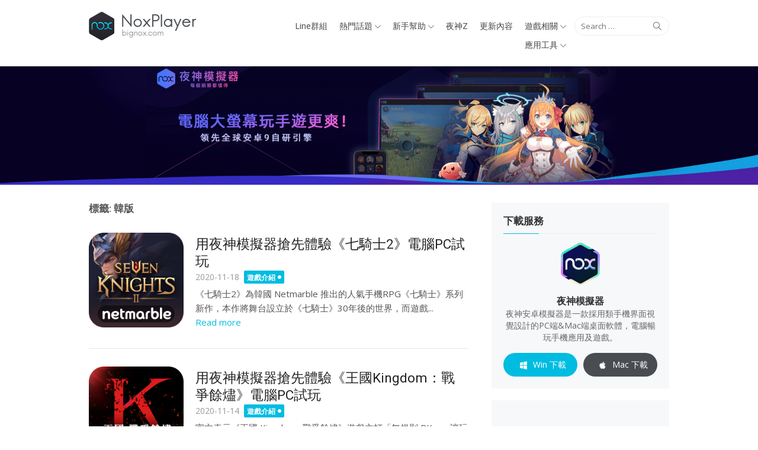

--- FILE ---
content_type: text/html; charset=UTF-8
request_url: https://tw.bignox.com/blog/tag/%E9%9F%93%E7%89%88/
body_size: 10774
content:
<!DOCTYPE html>
<html lang="zh-TW">
<head>
	<meta charset="UTF-8">
	<meta name="viewport" content="width=device-width, initial-scale=1">
	<meta name="robots" content="index,follow">
	<link rel="profile" href="http://gmpg.org/xfn/11">
		<title>韓版 &#8211; 夜神模擬器-在電腦上玩安卓手機遊戲的軟體&#8211;安卓遊戲電腦版</title>
<meta name='robots' content='max-image-preview:large' />
<link rel='dns-prefetch' href='//fonts.googleapis.com' />
<link rel='dns-prefetch' href='//s.w.org' />
<link rel="alternate" type="application/rss+xml" title="訂閱《夜神模擬器-在電腦上玩安卓手機遊戲的軟體--安卓遊戲電腦版》&raquo; 資訊提供" href="https://tw.bignox.com/blog/feed/" />
<link rel="alternate" type="application/rss+xml" title="訂閱《夜神模擬器-在電腦上玩安卓手機遊戲的軟體--安卓遊戲電腦版》&raquo; 留言的資訊提供" href="https://tw.bignox.com/blog/comments/feed/" />
<link rel="alternate" type="application/rss+xml" title="訂閱《夜神模擬器-在電腦上玩安卓手機遊戲的軟體--安卓遊戲電腦版》&raquo; 標籤〈韓版〉的資訊提供" href="https://tw.bignox.com/blog/tag/%e9%9f%93%e7%89%88/feed/" />
<!-- This site is powered by Shareaholic - https://shareaholic.com -->
<script type='text/javascript' data-cfasync='false'>
  //<![CDATA[
    _SHR_SETTINGS = {"endpoints":{"local_recs_url":"https:\/\/tw.bignox.com\/blog\/wp-admin\/admin-ajax.php?action=shareaholic_permalink_related"}};
  //]]>
</script>
<script type='text/javascript' data-cfasync='false'
        src='//dsms0mj1bbhn4.cloudfront.net/assets/pub/shareaholic.js'
        data-shr-siteid='9fe9912b137e25ba4d23a485fb94404a' async='async' >
</script>

<!-- Shareaholic Content Tags -->
<meta name='shareaholic:site_name' content='夜神模擬器-在電腦上玩安卓手機遊戲的軟體--安卓遊戲電腦版' />
<meta name='shareaholic:language' content='zh-TW' />
<meta name='shareaholic:site_id' content='9fe9912b137e25ba4d23a485fb94404a' />
<meta name='shareaholic:wp_version' content='7.8.0.4' />

<!-- Shareaholic Content Tags End -->
<script type="text/javascript">
window._wpemojiSettings = {"baseUrl":"https:\/\/s.w.org\/images\/core\/emoji\/13.1.0\/72x72\/","ext":".png","svgUrl":"https:\/\/s.w.org\/images\/core\/emoji\/13.1.0\/svg\/","svgExt":".svg","source":{"concatemoji":"https:\/\/tw.bignox.com\/blog\/wp-includes\/js\/wp-emoji-release.min.js?ver=5.9.2"}};
/*! This file is auto-generated */
!function(e,a,t){var n,r,o,i=a.createElement("canvas"),p=i.getContext&&i.getContext("2d");function s(e,t){var a=String.fromCharCode;p.clearRect(0,0,i.width,i.height),p.fillText(a.apply(this,e),0,0);e=i.toDataURL();return p.clearRect(0,0,i.width,i.height),p.fillText(a.apply(this,t),0,0),e===i.toDataURL()}function c(e){var t=a.createElement("script");t.src=e,t.defer=t.type="text/javascript",a.getElementsByTagName("head")[0].appendChild(t)}for(o=Array("flag","emoji"),t.supports={everything:!0,everythingExceptFlag:!0},r=0;r<o.length;r++)t.supports[o[r]]=function(e){if(!p||!p.fillText)return!1;switch(p.textBaseline="top",p.font="600 32px Arial",e){case"flag":return s([127987,65039,8205,9895,65039],[127987,65039,8203,9895,65039])?!1:!s([55356,56826,55356,56819],[55356,56826,8203,55356,56819])&&!s([55356,57332,56128,56423,56128,56418,56128,56421,56128,56430,56128,56423,56128,56447],[55356,57332,8203,56128,56423,8203,56128,56418,8203,56128,56421,8203,56128,56430,8203,56128,56423,8203,56128,56447]);case"emoji":return!s([10084,65039,8205,55357,56613],[10084,65039,8203,55357,56613])}return!1}(o[r]),t.supports.everything=t.supports.everything&&t.supports[o[r]],"flag"!==o[r]&&(t.supports.everythingExceptFlag=t.supports.everythingExceptFlag&&t.supports[o[r]]);t.supports.everythingExceptFlag=t.supports.everythingExceptFlag&&!t.supports.flag,t.DOMReady=!1,t.readyCallback=function(){t.DOMReady=!0},t.supports.everything||(n=function(){t.readyCallback()},a.addEventListener?(a.addEventListener("DOMContentLoaded",n,!1),e.addEventListener("load",n,!1)):(e.attachEvent("onload",n),a.attachEvent("onreadystatechange",function(){"complete"===a.readyState&&t.readyCallback()})),(n=t.source||{}).concatemoji?c(n.concatemoji):n.wpemoji&&n.twemoji&&(c(n.twemoji),c(n.wpemoji)))}(window,document,window._wpemojiSettings);
</script>
<style type="text/css">
img.wp-smiley,
img.emoji {
	display: inline !important;
	border: none !important;
	box-shadow: none !important;
	height: 1em !important;
	width: 1em !important;
	margin: 0 0.07em !important;
	vertical-align: -0.1em !important;
	background: none !important;
	padding: 0 !important;
}
</style>
	<link rel='stylesheet' id='wp-block-library-css'  href='https://tw.bignox.com/blog/wp-includes/css/dist/block-library/style.min.css?ver=5.9.2' type='text/css' media='all' />
<style id='global-styles-inline-css' type='text/css'>
body{--wp--preset--color--black: #000000;--wp--preset--color--cyan-bluish-gray: #abb8c3;--wp--preset--color--white: #ffffff;--wp--preset--color--pale-pink: #f78da7;--wp--preset--color--vivid-red: #cf2e2e;--wp--preset--color--luminous-vivid-orange: #ff6900;--wp--preset--color--luminous-vivid-amber: #fcb900;--wp--preset--color--light-green-cyan: #7bdcb5;--wp--preset--color--vivid-green-cyan: #00d084;--wp--preset--color--pale-cyan-blue: #8ed1fc;--wp--preset--color--vivid-cyan-blue: #0693e3;--wp--preset--color--vivid-purple: #9b51e0;--wp--preset--gradient--vivid-cyan-blue-to-vivid-purple: linear-gradient(135deg,rgba(6,147,227,1) 0%,rgb(155,81,224) 100%);--wp--preset--gradient--light-green-cyan-to-vivid-green-cyan: linear-gradient(135deg,rgb(122,220,180) 0%,rgb(0,208,130) 100%);--wp--preset--gradient--luminous-vivid-amber-to-luminous-vivid-orange: linear-gradient(135deg,rgba(252,185,0,1) 0%,rgba(255,105,0,1) 100%);--wp--preset--gradient--luminous-vivid-orange-to-vivid-red: linear-gradient(135deg,rgba(255,105,0,1) 0%,rgb(207,46,46) 100%);--wp--preset--gradient--very-light-gray-to-cyan-bluish-gray: linear-gradient(135deg,rgb(238,238,238) 0%,rgb(169,184,195) 100%);--wp--preset--gradient--cool-to-warm-spectrum: linear-gradient(135deg,rgb(74,234,220) 0%,rgb(151,120,209) 20%,rgb(207,42,186) 40%,rgb(238,44,130) 60%,rgb(251,105,98) 80%,rgb(254,248,76) 100%);--wp--preset--gradient--blush-light-purple: linear-gradient(135deg,rgb(255,206,236) 0%,rgb(152,150,240) 100%);--wp--preset--gradient--blush-bordeaux: linear-gradient(135deg,rgb(254,205,165) 0%,rgb(254,45,45) 50%,rgb(107,0,62) 100%);--wp--preset--gradient--luminous-dusk: linear-gradient(135deg,rgb(255,203,112) 0%,rgb(199,81,192) 50%,rgb(65,88,208) 100%);--wp--preset--gradient--pale-ocean: linear-gradient(135deg,rgb(255,245,203) 0%,rgb(182,227,212) 50%,rgb(51,167,181) 100%);--wp--preset--gradient--electric-grass: linear-gradient(135deg,rgb(202,248,128) 0%,rgb(113,206,126) 100%);--wp--preset--gradient--midnight: linear-gradient(135deg,rgb(2,3,129) 0%,rgb(40,116,252) 100%);--wp--preset--duotone--dark-grayscale: url('#wp-duotone-dark-grayscale');--wp--preset--duotone--grayscale: url('#wp-duotone-grayscale');--wp--preset--duotone--purple-yellow: url('#wp-duotone-purple-yellow');--wp--preset--duotone--blue-red: url('#wp-duotone-blue-red');--wp--preset--duotone--midnight: url('#wp-duotone-midnight');--wp--preset--duotone--magenta-yellow: url('#wp-duotone-magenta-yellow');--wp--preset--duotone--purple-green: url('#wp-duotone-purple-green');--wp--preset--duotone--blue-orange: url('#wp-duotone-blue-orange');--wp--preset--font-size--small: 13px;--wp--preset--font-size--medium: 20px;--wp--preset--font-size--large: 36px;--wp--preset--font-size--x-large: 42px;}.has-black-color{color: var(--wp--preset--color--black) !important;}.has-cyan-bluish-gray-color{color: var(--wp--preset--color--cyan-bluish-gray) !important;}.has-white-color{color: var(--wp--preset--color--white) !important;}.has-pale-pink-color{color: var(--wp--preset--color--pale-pink) !important;}.has-vivid-red-color{color: var(--wp--preset--color--vivid-red) !important;}.has-luminous-vivid-orange-color{color: var(--wp--preset--color--luminous-vivid-orange) !important;}.has-luminous-vivid-amber-color{color: var(--wp--preset--color--luminous-vivid-amber) !important;}.has-light-green-cyan-color{color: var(--wp--preset--color--light-green-cyan) !important;}.has-vivid-green-cyan-color{color: var(--wp--preset--color--vivid-green-cyan) !important;}.has-pale-cyan-blue-color{color: var(--wp--preset--color--pale-cyan-blue) !important;}.has-vivid-cyan-blue-color{color: var(--wp--preset--color--vivid-cyan-blue) !important;}.has-vivid-purple-color{color: var(--wp--preset--color--vivid-purple) !important;}.has-black-background-color{background-color: var(--wp--preset--color--black) !important;}.has-cyan-bluish-gray-background-color{background-color: var(--wp--preset--color--cyan-bluish-gray) !important;}.has-white-background-color{background-color: var(--wp--preset--color--white) !important;}.has-pale-pink-background-color{background-color: var(--wp--preset--color--pale-pink) !important;}.has-vivid-red-background-color{background-color: var(--wp--preset--color--vivid-red) !important;}.has-luminous-vivid-orange-background-color{background-color: var(--wp--preset--color--luminous-vivid-orange) !important;}.has-luminous-vivid-amber-background-color{background-color: var(--wp--preset--color--luminous-vivid-amber) !important;}.has-light-green-cyan-background-color{background-color: var(--wp--preset--color--light-green-cyan) !important;}.has-vivid-green-cyan-background-color{background-color: var(--wp--preset--color--vivid-green-cyan) !important;}.has-pale-cyan-blue-background-color{background-color: var(--wp--preset--color--pale-cyan-blue) !important;}.has-vivid-cyan-blue-background-color{background-color: var(--wp--preset--color--vivid-cyan-blue) !important;}.has-vivid-purple-background-color{background-color: var(--wp--preset--color--vivid-purple) !important;}.has-black-border-color{border-color: var(--wp--preset--color--black) !important;}.has-cyan-bluish-gray-border-color{border-color: var(--wp--preset--color--cyan-bluish-gray) !important;}.has-white-border-color{border-color: var(--wp--preset--color--white) !important;}.has-pale-pink-border-color{border-color: var(--wp--preset--color--pale-pink) !important;}.has-vivid-red-border-color{border-color: var(--wp--preset--color--vivid-red) !important;}.has-luminous-vivid-orange-border-color{border-color: var(--wp--preset--color--luminous-vivid-orange) !important;}.has-luminous-vivid-amber-border-color{border-color: var(--wp--preset--color--luminous-vivid-amber) !important;}.has-light-green-cyan-border-color{border-color: var(--wp--preset--color--light-green-cyan) !important;}.has-vivid-green-cyan-border-color{border-color: var(--wp--preset--color--vivid-green-cyan) !important;}.has-pale-cyan-blue-border-color{border-color: var(--wp--preset--color--pale-cyan-blue) !important;}.has-vivid-cyan-blue-border-color{border-color: var(--wp--preset--color--vivid-cyan-blue) !important;}.has-vivid-purple-border-color{border-color: var(--wp--preset--color--vivid-purple) !important;}.has-vivid-cyan-blue-to-vivid-purple-gradient-background{background: var(--wp--preset--gradient--vivid-cyan-blue-to-vivid-purple) !important;}.has-light-green-cyan-to-vivid-green-cyan-gradient-background{background: var(--wp--preset--gradient--light-green-cyan-to-vivid-green-cyan) !important;}.has-luminous-vivid-amber-to-luminous-vivid-orange-gradient-background{background: var(--wp--preset--gradient--luminous-vivid-amber-to-luminous-vivid-orange) !important;}.has-luminous-vivid-orange-to-vivid-red-gradient-background{background: var(--wp--preset--gradient--luminous-vivid-orange-to-vivid-red) !important;}.has-very-light-gray-to-cyan-bluish-gray-gradient-background{background: var(--wp--preset--gradient--very-light-gray-to-cyan-bluish-gray) !important;}.has-cool-to-warm-spectrum-gradient-background{background: var(--wp--preset--gradient--cool-to-warm-spectrum) !important;}.has-blush-light-purple-gradient-background{background: var(--wp--preset--gradient--blush-light-purple) !important;}.has-blush-bordeaux-gradient-background{background: var(--wp--preset--gradient--blush-bordeaux) !important;}.has-luminous-dusk-gradient-background{background: var(--wp--preset--gradient--luminous-dusk) !important;}.has-pale-ocean-gradient-background{background: var(--wp--preset--gradient--pale-ocean) !important;}.has-electric-grass-gradient-background{background: var(--wp--preset--gradient--electric-grass) !important;}.has-midnight-gradient-background{background: var(--wp--preset--gradient--midnight) !important;}.has-small-font-size{font-size: var(--wp--preset--font-size--small) !important;}.has-medium-font-size{font-size: var(--wp--preset--font-size--medium) !important;}.has-large-font-size{font-size: var(--wp--preset--font-size--large) !important;}.has-x-large-font-size{font-size: var(--wp--preset--font-size--x-large) !important;}
</style>
<link rel='stylesheet' id='front-css-yuzo_related_post-css'  href='https://tw.bignox.com/blog/wp-content/plugins/yuzo-related-post/assets/css/style.css?ver=5.12.68' type='text/css' media='all' />
<link rel='stylesheet' id='xmag-fonts-css'  href='//fonts.googleapis.com/css?family=Open+Sans%3A400%2C700%2C300%2C400italic%2C700italic%7CRoboto%3A400%2C700%2C300&#038;subset=latin%2Clatin-ext' type='text/css' media='all' />
<link rel='stylesheet' id='xmag-icons-css'  href='https://tw.bignox.com/blog/wp-content/themes/xmag/fonts/simple-line-icons.min.css?ver=2.3.3' type='text/css' media='all' />
<link rel='stylesheet' id='xmag-style-css'  href='https://tw.bignox.com/blog/wp-content/themes/xmag/style.css?ver=1.2.8' type='text/css' media='all' />
<style id='xmag-style-inline-css' type='text/css'>

		a, .site-title a:hover, .entry-title a:hover,
		.post-navigation .nav-previous a:hover, .post-navigation .nav-previous a:hover span,
		.post-navigation .nav-next a:hover, .post-navigation .nav-next a:hover span,
		.widget a:hover, .block-heading a:hover, .widget_calendar a, .author-social a:hover,
		.top-menu a:hover, .top-menu .current_page_item a, .top-menu .current-menu-item a,
		.nav-previous a:hover span, .nav-next a:hover span, .more-link, .author-social .social-links li a:hover:before { 
	    color: #00bce1;
	    }
	    button, input[type='button'], input[type='reset'], input[type='submit'],
	    .pagination .nav-links .current, .pagination .nav-links .current:hover, .pagination .nav-links a:hover,
	    .entry-meta .category a, .featured-image .category a, #scroll-up, .large-post .more-link {
		background-color: #00bce1;
	    }
	    blockquote {
		border-left-color: #00bce1;
	    }
	    .sidebar .widget-title span:before {
		border-bottom-color: #00bce1;
	    }
</style>
<link rel='stylesheet' id='A2A_SHARE_SAVE-css'  href='https://tw.bignox.com/blog/wp-content/plugins/add-to-any/addtoany.min.css?ver=1.13' type='text/css' media='all' />
<script type='text/javascript' src='https://tw.bignox.com/blog/wp-includes/js/jquery/jquery.min.js?ver=3.6.0' id='jquery-core-js'></script>
<script type='text/javascript' src='https://tw.bignox.com/blog/wp-includes/js/jquery/jquery-migrate.min.js?ver=3.3.2' id='jquery-migrate-js'></script>
<script type='text/javascript' src='https://tw.bignox.com/blog/wp-content/plugins/add-to-any/addtoany.min.js?ver=1.0' id='addtoany-js'></script>
<link rel="https://api.w.org/" href="https://tw.bignox.com/blog/wp-json/" /><link rel="alternate" type="application/json" href="https://tw.bignox.com/blog/wp-json/wp/v2/tags/185" /><link rel="EditURI" type="application/rsd+xml" title="RSD" href="https://tw.bignox.com/blog/xmlrpc.php?rsd" />
<link rel="wlwmanifest" type="application/wlwmanifest+xml" href="https://tw.bignox.com/blog/wp-includes/wlwmanifest.xml" /> 
<meta name="generator" content="WordPress 5.9.2" />

<script type="text/javascript">
var a2a_config=a2a_config||{};a2a_config.callbacks=a2a_config.callbacks||[];a2a_config.templates=a2a_config.templates||{};a2a_localize = {
	Share: "Share",
	Save: "Save",
	Subscribe: "Subscribe",
	Email: "Email",
	Bookmark: "Bookmark",
	ShowAll: "Show all",
	ShowLess: "Show less",
	FindServices: "Find service(s)",
	FindAnyServiceToAddTo: "Instantly find any service to add to",
	PoweredBy: "Powered by",
	ShareViaEmail: "Share via email",
	SubscribeViaEmail: "Subscribe via email",
	BookmarkInYourBrowser: "Bookmark in your browser",
	BookmarkInstructions: "Press Ctrl+D or \u2318+D to bookmark this page",
	AddToYourFavorites: "Add to your favorites",
	SendFromWebOrProgram: "Send from any email address or email program",
	EmailProgram: "Email program",
	More: "More&#8230;"
};

</script>
<script type="text/javascript" src="https://static.addtoany.com/menu/page.js" async="async"></script>
	<style type="text/css">
			.site-header .site-title,
		.site-header .site-description {
			position: absolute;
			clip: rect(1px, 1px, 1px, 1px);
		}
		</style>
	
<!-- BEGIN ExactMetrics v5.3.8 Universal Analytics - https://exactmetrics.com/ -->
<script>
(function(i,s,o,g,r,a,m){i['GoogleAnalyticsObject']=r;i[r]=i[r]||function(){
	(i[r].q=i[r].q||[]).push(arguments)},i[r].l=1*new Date();a=s.createElement(o),
	m=s.getElementsByTagName(o)[0];a.async=1;a.src=g;m.parentNode.insertBefore(a,m)
})(window,document,'script','https://www.google-analytics.com/analytics.js','ga');
  ga('create', 'UA-66438856-8', 'auto');
  ga('send', 'pageview');
</script>
<!-- END ExactMetrics Universal Analytics -->
		<style type="text/css" id="wp-custom-css">
			/*.list-post .entry-thumbnail {
    float: right;
    max-width: 30%;
    margin: 0 0 0 20px;
}*/

.main-navbar {
    display: none;
}

article.list-post {
    border-bottom: 1px #e5e7eb solid;
    padding-bottom: 32px;
}
/*2020/04/02alan註釋:表格運用*/
table,th,td{
border-collapse:collapse;
border:1px solid black;
}


.list-post .entry-thumbnail img {
    width: 160px;
}

h1.site-logo {
    width: 181px;
    height: 48px;
    overflow: hidden;
    text-indent: 200px;
    background: url(/blog/wp-content/uploads/2018/11/theme-site-logo.png)
}

.header-navigation {
    margin-top: 8px;
}
.widget-white .widget {
    background-color: #f7f8fa;
	border:none;
	box-shadow:none;
	border-radius:2px;

}
.footer-copy .site-info a,.footer-copy .site-info span{
	display:none;
}		</style>
		</head>
<body class="archive tag tag-185 site-fullwidth layout2">
<!-- Google tag (gtag.js) -->
<script async src="https://www.googletagmanager.com/gtag/js?id=G-EY2QZM66M9"></script>
<script>
  window.dataLayer = window.dataLayer || [];
  function gtag(){dataLayer.push(arguments);}
  gtag('js', new Date());

  gtag('config', 'G-EY2QZM66M9');
</script>
<div id="page" class="hfeed site">
	
	<a class="skip-link screen-reader-text" href="#content">Skip to content</a>
	
	<aside id="mobile-header" class="mobile-header">
		<a class="menu-toggle" id="menu-toggle" href="#" title="Menu"><span class="button-toggle"></span></a>
		<a class="mobile-title" href="https://tw.bignox.com/blog/" rel="home">夜神模擬器-在電腦上玩安卓手機遊戲的軟體&#8211;安卓遊戲電腦版</a>
	</aside>
	<div id="mobile-sidebar" class="mobile-sidebar"> 
		<nav id="mobile-navigation" class="mobile-navigation" role="navigation" aria-label="Main Menu"></nav>
	</div>

	<header id="masthead" class="site-header" role="banner">
		
		<div class="header-top collapse">
			<div class="container">
				<div class="row">
					<div class="col-4">
						<div class="site-branding">
																<p class="site-title"><a href="https://tw.bignox.com/blog/" rel="home">夜神模擬器-在電腦上玩安卓手機遊戲的軟體&#8211;安卓遊戲電腦版</a></p>
														<a href="https://tw.bignox.com/blog/" rel="home"><h1 class="site-logo">夜神模擬器-在電腦上玩安卓手機遊戲的軟體&#8211;安卓遊戲電腦版</h1></a>
																							<p class="site-description">旨在為用戶提供最好的桌面遊戲體驗</p>
													</div>
					</div>
					<div class="col-8">
						<div class="header-navigation">
															<div class="search-top">
									
<form role="search" method="get" class="search-form" action="https://tw.bignox.com/blog/">
	<label>
		<span class="screen-reader-text">Search for:</span>
		<input type="search" class="search-field" placeholder="Search &hellip;" value="" name="s" />
	</label>
	<button type="submit" class="search-submit"><span class="sli icon-magnifier"></span> <span class="screen-reader-text">Search</span></button>
</form>
								</div>
							<!-- Search Form -->
							<nav id="top-navigation" class="top-navigation" role="navigation">
								<ul id="menu-menu" class="top-menu"><li id="menu-item-841" class="menu-item menu-item-type-custom menu-item-object-custom menu-item-841"><a href="https://line.me/ti/g2/-aoeWk9ytaC9-jnHCo5fxw?">Line群組</a></li>
<li id="menu-item-18387" class="menu-item menu-item-type-taxonomy menu-item-object-category menu-item-has-children menu-item-18387"><a href="https://tw.bignox.com/blog/category/hot-topic/">熱門話題</a>
<ul class="sub-menu">
	<li id="menu-item-18389" class="menu-item menu-item-type-taxonomy menu-item-object-category menu-item-18389"><a href="https://tw.bignox.com/blog/category/hot-topic/tech/">科技</a></li>
	<li id="menu-item-18390" class="menu-item menu-item-type-taxonomy menu-item-object-category menu-item-18390"><a href="https://tw.bignox.com/blog/category/hot-topic/tv/">影視</a></li>
	<li id="menu-item-18391" class="menu-item menu-item-type-taxonomy menu-item-object-category menu-item-18391"><a href="https://tw.bignox.com/blog/category/hot-topic/cartoon/">動漫</a></li>
</ul>
</li>
<li id="menu-item-839" class="menu-item menu-item-type-taxonomy menu-item-object-category menu-item-has-children menu-item-839"><a href="https://tw.bignox.com/blog/category/faq/">新手幫助</a>
<ul class="sub-menu">
	<li id="menu-item-3106" class="menu-item menu-item-type-taxonomy menu-item-object-category menu-item-3106"><a href="https://tw.bignox.com/blog/category/error/">報錯提示</a></li>
</ul>
</li>
<li id="menu-item-14856" class="menu-item menu-item-type-taxonomy menu-item-object-category menu-item-14856"><a href="https://tw.bignox.com/blog/category/%e5%85%a8%e6%96%b0%e9%81%8a%e6%88%b2%e5%b9%b3%e5%8f%b0/">夜神Z</a></li>
<li id="menu-item-840" class="menu-item menu-item-type-taxonomy menu-item-object-category menu-item-840"><a href="https://tw.bignox.com/blog/category/release/">更新內容</a></li>
<li id="menu-item-1024" class="menu-item menu-item-type-taxonomy menu-item-object-category menu-item-has-children menu-item-1024"><a href="https://tw.bignox.com/blog/category/%e9%81%8a%e6%88%b2%e7%9b%b8%e9%97%9c/">遊戲相關</a>
<ul class="sub-menu">
	<li id="menu-item-18998" class="menu-item menu-item-type-taxonomy menu-item-object-category menu-item-18998"><a href="https://tw.bignox.com/blog/category/%e9%81%8a%e6%88%b2%e7%9b%b8%e9%97%9c/gift-code/">遊戲禮包碼</a></li>
	<li id="menu-item-7099" class="menu-item menu-item-type-taxonomy menu-item-object-category menu-item-7099"><a href="https://tw.bignox.com/blog/category/%e9%81%8a%e6%88%b2%e7%9b%b8%e9%97%9c/game-tips/">遊戲幫助</a></li>
	<li id="menu-item-7102" class="menu-item menu-item-type-taxonomy menu-item-object-category menu-item-7102"><a href="https://tw.bignox.com/blog/category/%e9%81%8a%e6%88%b2%e7%9b%b8%e9%97%9c/game-strategy/">遊戲攻略</a></li>
	<li id="menu-item-7101" class="menu-item menu-item-type-taxonomy menu-item-object-category menu-item-7101"><a href="https://tw.bignox.com/blog/category/%e9%81%8a%e6%88%b2%e7%9b%b8%e9%97%9c/game-introduction/">遊戲介紹</a></li>
	<li id="menu-item-7100" class="menu-item menu-item-type-taxonomy menu-item-object-category menu-item-7100"><a href="https://tw.bignox.com/blog/category/%e9%81%8a%e6%88%b2%e7%9b%b8%e9%97%9c/game-information/">遊戲資訊</a></li>
</ul>
</li>
<li id="menu-item-18388" class="menu-item menu-item-type-taxonomy menu-item-object-category menu-item-has-children menu-item-18388"><a href="https://tw.bignox.com/blog/category/application/">應用工具</a>
<ul class="sub-menu">
	<li id="menu-item-18392" class="menu-item menu-item-type-taxonomy menu-item-object-category menu-item-18392"><a href="https://tw.bignox.com/blog/category/application/mobile-tools/">手機應用</a></li>
	<li id="menu-item-18393" class="menu-item menu-item-type-taxonomy menu-item-object-category menu-item-18393"><a href="https://tw.bignox.com/blog/category/application/pc-tools/">電腦應用</a></li>
</ul>
</li>
</ul>							</nav>
						</div>
					</div>
				</div>
			</div>
		</div><!-- .header-top -->
		
				
		<figure class="header-image">
			<a href="https://tw.bignox.com/blog/" title="夜神模擬器-在電腦上玩安卓手機遊戲的軟體&#8211;安卓遊戲電腦版" rel="home">
				<img src="https://tw.bignox.com/blog/wp-content/uploads/2021/08/tw.jpg" width="1920" height="300" alt="" />
			</a>
		</figure>
		
			
		<div id="main-navbar" class="main-navbar">
			<div class="container">
									<div class="home-link">
	                     <a href="https://tw.bignox.com/blog/" title="夜神模擬器-在電腦上玩安卓手機遊戲的軟體&#8211;安卓遊戲電腦版" rel="home"><span class="icon-home"></span></a>
	                </div>
				
				<nav id="site-navigation" class="main-navigation" role="navigation" aria-label="Main Menu">
					<ul class="main-menu"><li class="page_item page-item-3102"><a href="https://tw.bignox.com/blog/%e5%a0%b1%e9%8c%af%e6%8f%90%e7%a4%baerror/">報錯提示error</a></li>
<li class="page_item page-item-805"><a href="https://tw.bignox.com/blog/%e6%96%b0%e6%89%8b%e5%b9%ab%e5%8a%a9faq/">新手幫助FAQ</a></li>
<li class="page_item page-item-817"><a href="https://tw.bignox.com/blog/%e6%9b%b4%e6%96%b0%e5%85%a7%e5%ae%b9/">更新內容</a></li>
<li class="page_item page-item-1021"><a href="https://tw.bignox.com/blog/%e9%81%8a%e6%88%b2%e7%9b%b8%e9%97%9c/">遊戲相關</a></li>
</ul>				</nav>
			</div>
		</div>
	
	</header><!-- .site-header -->
	
	<div id="content" class="site-content">
		<div class="container">
			
	
		
	<div id="primary" class="content-area">
		
		<header class="page-header">
			<h1 class="page-title">標籤: <span>韓版</span></h1>					</header><!-- .page-header -->
		
		<main id="main" class="site-main" role="main">
		
											
										<div class="posts-loop">
							
							
		
	<article id="post-7120" class="list-post post-7120 post type-post status-publish format-standard has-post-thumbnail hentry category-game-introduction tag-com-netmarble-sknightsmmo tag-891 tag-885 tag-193 tag-185">
			
					<figure class="entry-thumbnail">
				<a href="https://tw.bignox.com/blog/sevenknights2/" title="用夜神模擬器搶先體驗《七騎士2》電腦PC試玩">
					<img width="200" height="200" src="https://res09.bignox.com/moniqi-blog/tw-bignox-blog/2020/11/七騎士2icon.png" class="attachment-medium size-medium wp-post-image" alt="" />					<span class="format-icon"></span>
				</a>
			</figure>
				
		<header class="entry-header">
			<h2 class="entry-title"><a href="https://tw.bignox.com/blog/sevenknights2/" rel="bookmark">用夜神模擬器搶先體驗《七騎士2》電腦PC試玩</a></h2>			<div class="entry-meta">
				<span class="posted-on"><span class="screen-reader-text">Posted on</span>  <a href="https://tw.bignox.com/blog/sevenknights2/" rel="bookmark"><time class="entry-date published" datetime="2020-11-18T18:10:04+08:00">2020-11-18</time><time class="updated" datetime="2020-11-18T18:11:12+08:00">2020-11-18</time></a></span>				<span class="category"><a href="https://tw.bignox.com/blog/category/%e9%81%8a%e6%88%b2%e7%9b%b8%e9%97%9c/game-introduction/" rel="category tag">遊戲介紹</a></span>
			</div>
			
		</header><!-- .entry-header -->
		
		<div class="entry-summary">
			<p>
				《七騎士2》為韓國 Netmarble 推出的人氣手機RPG《七騎士》系列新作，本作將舞台設立於《七騎士》30年後的世界，而遊戲...									<a class="more-link" href="https://tw.bignox.com/blog/sevenknights2/" title="用夜神模擬器搶先體驗《七騎士2》電腦PC試玩">
						Read more					</a>
							</p>
		</div><!-- .entry-summary -->
	
	</article><!-- #post-## -->
		
							
							
		
	<article id="post-7061" class="list-post post-7061 post type-post status-publish format-standard has-post-thumbnail hentry category-game-introduction tag-com-mover-kingdom tag-885 tag-193 tag-185">
			
					<figure class="entry-thumbnail">
				<a href="https://tw.bignox.com/blog/kingdom/" title="用夜神模擬器搶先體驗《王國Kingdom：戰爭餘燼》電腦PC試玩">
					<img width="200" height="200" src="https://res09.bignox.com/moniqi-blog/tw-bignox-blog/2020/11/王國.png" class="attachment-medium size-medium wp-post-image" alt="" loading="lazy" />					<span class="format-icon"></span>
				</a>
			</figure>
				
		<header class="entry-header">
			<h2 class="entry-title"><a href="https://tw.bignox.com/blog/kingdom/" rel="bookmark">用夜神模擬器搶先體驗《王國Kingdom：戰爭餘燼》電腦PC試玩</a></h2>			<div class="entry-meta">
				<span class="posted-on"><span class="screen-reader-text">Posted on</span>  <a href="https://tw.bignox.com/blog/kingdom/" rel="bookmark"><time class="entry-date published" datetime="2020-11-14T18:20:14+08:00">2020-11-14</time><time class="updated" datetime="2020-11-17T16:26:27+08:00">2020-11-17</time></a></span>				<span class="category"><a href="https://tw.bignox.com/blog/category/%e9%81%8a%e6%88%b2%e7%9b%b8%e9%97%9c/game-introduction/" rel="category tag">遊戲介紹</a></span>
			</div>
			
		</header><!-- .entry-header -->
		
		<div class="entry-summary">
			<p>
				官方表示《王國 Kingdom : 戰爭餘燼》遊戲主打「無規則 PK」，讓玩家隨時隨地一言不合就開紅，體驗到純正的韓式殺戮快感；...									<a class="more-link" href="https://tw.bignox.com/blog/kingdom/" title="用夜神模擬器搶先體驗《王國Kingdom：戰爭餘燼》電腦PC試玩">
						Read more					</a>
							</p>
		</div><!-- .entry-summary -->
	
	</article><!-- #post-## -->
		
							
							
		
	<article id="post-2630" class="list-post post-2630 post type-post status-publish format-standard has-post-thumbnail hentry category-game-introduction tag-233 tag-234 tag-179 tag-215 tag-193 tag-185">
			
					<figure class="entry-thumbnail">
				<a href="https://tw.bignox.com/blog/kaiser/" title="夜神模擬器搶先體驗「凱薩」具現級３Ｄ城戰ＭＭＯ">
					<img width="300" height="300" src="https://res09.bignox.com/moniqi-blog/tw-bignox-blog/2019/01/凱薩.png" class="attachment-medium size-medium wp-post-image" alt="" loading="lazy" />					<span class="format-icon"></span>
				</a>
			</figure>
				
		<header class="entry-header">
			<h2 class="entry-title"><a href="https://tw.bignox.com/blog/kaiser/" rel="bookmark">夜神模擬器搶先體驗「凱薩」具現級３Ｄ城戰ＭＭＯ</a></h2>			<div class="entry-meta">
				<span class="posted-on"><span class="screen-reader-text">Posted on</span>  <a href="https://tw.bignox.com/blog/kaiser/" rel="bookmark"><time class="entry-date published" datetime="2019-01-07T15:40:14+08:00">2019-01-07</time><time class="updated" datetime="2020-11-17T15:53:03+08:00">2020-11-17</time></a></span>				<span class="category"><a href="https://tw.bignox.com/blog/category/%e9%81%8a%e6%88%b2%e7%9b%b8%e9%97%9c/game-introduction/" rel="category tag">遊戲介紹</a></span>
			</div>
			
		</header><!-- .entry-header -->
		
		<div class="entry-summary">
			<p>
				《凱薩》是原《天堂 2》開發團隊 Pathfinder8 全新作品，團隊由 70 人左右組成，耗時三年進行遊戲開發。開發團隊在韓...									<a class="more-link" href="https://tw.bignox.com/blog/kaiser/" title="夜神模擬器搶先體驗「凱薩」具現級３Ｄ城戰ＭＭＯ">
						Read more					</a>
							</p>
		</div><!-- .entry-summary -->
	
	</article><!-- #post-## -->
		
							
							
		
	<article id="post-2404" class="list-post post-2404 post type-post status-publish format-standard has-post-thumbnail hentry category-game-introduction tag-188 tag-189 tag-186 tag-187 tag-184 tag-185">
			
					<figure class="entry-thumbnail">
				<a href="https://tw.bignox.com/blog/epic7/" title="用夜神模擬器暢玩「第七史詩」11月8日正式上線">
					<img width="200" height="200" src="https://res09.bignox.com/moniqi-blog/tw-bignox-blog/2018/11/icon.png" class="attachment-medium size-medium wp-post-image" alt="" loading="lazy" />					<span class="format-icon"></span>
				</a>
			</figure>
				
		<header class="entry-header">
			<h2 class="entry-title"><a href="https://tw.bignox.com/blog/epic7/" rel="bookmark">用夜神模擬器暢玩「第七史詩」11月8日正式上線</a></h2>			<div class="entry-meta">
				<span class="posted-on"><span class="screen-reader-text">Posted on</span>  <a href="https://tw.bignox.com/blog/epic7/" rel="bookmark"><time class="entry-date published" datetime="2018-11-06T15:58:15+08:00">2018-11-06</time><time class="updated" datetime="2020-11-17T15:53:19+08:00">2020-11-17</time></a></span>				<span class="category"><a href="https://tw.bignox.com/blog/category/%e9%81%8a%e6%88%b2%e7%9b%b8%e9%97%9c/game-introduction/" rel="category tag">遊戲介紹</a></span>
			</div>
			
		</header><!-- .entry-header -->
		
		<div class="entry-summary">
			<p>
				由世曼凱代理，Super Creative 開發的回合制 RPG 手機遊戲《第七史詩》，在 11 月 6 日表示國際版事前預約已...									<a class="more-link" href="https://tw.bignox.com/blog/epic7/" title="用夜神模擬器暢玩「第七史詩」11月8日正式上線">
						Read more					</a>
							</p>
		</div><!-- .entry-summary -->
	
	</article><!-- #post-## -->
		
										</div><!-- / .posts-loop -->
					
							
				
		</main><!-- #main -->
	</div><!-- #primary -->


<div id="secondary" class="sidebar widget-area  widget-white" role="complementary">

		
		
		<aside id="text-3" class="widget widget_text"><h3 class="widget-title"><span>下載服務</span></h3>			<div class="textwidget"><div style="text-align: center;margin-bottom:8px;">
    <img src="https://res09.bignox.com/moniqi-blog/tw-bignox-blog/2023/04/android12.png"  style="text-align:center;width:72px;" class="custom-logo" alt="" itemprop="Nox Emulator"/>
</div>
    <div style="text-align:center;font-size:16px;font-weight:700;color:#333;line-height:24px;">
        夜神模擬器
    </div>
    <div style="text-align: center;font-size:14px;color:#666;line-height:20px;margin-bottom:16px;">
        夜神安卓模擬器是一款採用類手機界面視覺設計的PC端&Mac端桌面軟體，電腦暢玩手機應用及遊戲。
    </div>
    <div>
        <a style="display:inline-block;float:left;width:48%;height:40px;border-radius: 20px;background:#00BCE1; text-decoration: none;color:#fff;font-size: 14px;text-align:center;line-height: 40px;" href="/download/fullPackage" title="Download Nox Software"><img src="/blog/wp-content/uploads/2018/11/theme-icon-win.png" style="vertical-align:middle"/>Win 下載</a>
        <a style="display:inline-block;float:right;width:48%;height:40px;border-radius:20px;background:#494d52; text-decoration: none;
        color:#fff;font-size: 14px;text-align:center;line-height: 40px;" href="/download/fullPackage/mac_fullzip" title="Download Nox Software"><img src="/blog/wp-content/uploads/2018/11/theme-icon-mac.png" style="vertical-align:middle" />Mac 下載</a>
        <div style="clear: both;"></div>
    </div></div>
		</aside><aside id="block-2" class="widget widget_block"><head>
  <script
    async
    src="https://securepubads.g.doubleclick.net/tag/js/gpt.js"
  ></script>
  <script>
    window.googletag = window.googletag || { cmd: [] };
    googletag.cmd.push(function () {
      googletag
        .defineSlot(
          "/21960597366/ca-pub-8751640182469102-tag/player-web-blog-right-1",
          [336, 280],
          "div-gpt-ad-1712564105414-0"
        )
        .addService(window.googletag.pubads());
      googletag.pubads().enableSingleRequest();
      googletag.enableServices();
    });
  </script>
</head>
<body>
  <div
    id="div-gpt-ad-1712564105414-0"
    style="min-width: 336px; min-height: 280px"
  >
    <script>
      googletag.cmd.push(function () {
        googletag.display("div-gpt-ad-1712564105414-0");
      });
    </script>
  </div>
</body>
</aside><aside id="block-3" class="widget widget_block"><head>
  <script>
    window.googletag = window.googletag || { cmd: [] };
    googletag.cmd.push(function () {
      googletag
        .defineSlot(
          "/21960597366/ca-pub-8751640182469102-tag/player-web-blog-right-2",
          [336, 280],
          "div-gpt-ad-1712564205325-0"
        )
        .addService(googletag.pubads());
      googletag.pubads().enableSingleRequest();
      googletag.enableServices();
    });
  </script>
</head>
<body>
  <div
    id="div-gpt-ad-1712564205325-0"
    style="min-width: 336px; min-height: 280px"
  >
    <script>
      googletag.cmd.push(function () {
        googletag.display("div-gpt-ad-1712564205325-0");
      });
    </script>
  </div>
</body>
</aside><aside id="search-3" class="widget widget_search"><h3 class="widget-title"><span>搜尋文章</span></h3>
<form role="search" method="get" class="search-form" action="https://tw.bignox.com/blog/">
	<label>
		<span class="screen-reader-text">Search for:</span>
		<input type="search" class="search-field" placeholder="Search &hellip;" value="" name="s" />
	</label>
	<button type="submit" class="search-submit"><span class="sli icon-magnifier"></span> <span class="screen-reader-text">Search</span></button>
</form>
</aside><aside id="a2a_follow_widget-4" class="widget widget_a2a_follow_widget"><h3 class="widget-title"><span>成為夜神粉絲</span></h3><div class="a2a_kit a2a_kit_size_40 a2a_follow addtoany_list" style=""><a class="a2a_button_facebook" href="https://www.facebook.com/twnox" title="Facebook" target="_blank"></a><a class="a2a_button_youtube_channel" href="https://www.youtube.com/channel/UC28gfAUeWBHjHg4bN48cyhw?sub_confirmation=1" title="YouTube Channel" target="_blank"></a></div></aside>
		<aside id="recent-posts-3" class="widget widget_recent_entries">
		<h3 class="widget-title"><span>近期文章</span></h3>
		<ul>
											<li>
					<a href="https://tw.bignox.com/blog/com-sialiagames-xczyw-gp-tw-3/">《信長之野望 真戰》玩家奪金熱情高漲 女神李雅英元氣應援加盟助力</a>
									</li>
											<li>
					<a href="https://tw.bignox.com/blog/vdosvg5s/">「蠟筆小新」新遊戲「蠟筆小新 我的走格子大作戰」正式上線！</a>
									</li>
											<li>
					<a href="https://tw.bignox.com/blog/com-sialiagames-xczyw-gp-tw-2/">《信長之野望 真戰》今日全平台公測！開啟SLG手遊革命新篇章</a>
									</li>
											<li>
					<a href="https://tw.bignox.com/blog/com-sialiagames-xczyw-gp-tw/">宣布將於11月20日公測！ 《信長之野望 真戰》預約人數即將突破80萬，公開電影級宣傳ＰＶ</a>
									</li>
											<li>
					<a href="https://tw.bignox.com/blog/com-ggv-journey-aos/">《RO仙境傳說：米德加茲戰記》先鋒測試正式展開</a>
									</li>
											<li>
					<a href="https://tw.bignox.com/blog/com-bilibili-trickcal/">《嘟嘟臉惡作劇》正式降肉！國際服專屬角色優米登場！日本知名聲優共同獻唱，洗腦主題曲席捲全球！</a>
									</li>
											<li>
					<a href="https://tw.bignox.com/blog/com-lastshelter-gp/">殭屍生存遊戲2025 —— 守護避難所，對抗喪屍！</a>
									</li>
											<li>
					<a href="https://tw.bignox.com/blog/mergekingdomstw/">超解壓休閒競技手遊《小兵來支援！》正式於8月28日全平台上線</a>
									</li>
											<li>
					<a href="https://tw.bignox.com/blog/noxplay1755826231kh7YZ8T75hDCbp1MCU2rQ/">《巔峰極速》2025 傳奇盃總決賽決戰泰國曼谷！「Racer Fest 2025」嘉年華開幕</a>
									</li>
											<li>
					<a href="https://tw.bignox.com/blog/noxplay1755826222MHSQlgfI9KqHK2uK9iuz7/">《WIND BREAKER -防風少年- 不良英雄譚》繁中版事前預約熱度狂飆！實機畫面首次公開</a>
									</li>
					</ul>

		</aside>	
		
</div><!-- #secondary .widget-area -->
		
		</div><!-- .container -->
	</div><!-- #content -->

	<footer id="colophon" class="site-footer" role="contentinfo">
		
		<div class="footer widget-area" role="complementary">
			<div class="container">
				<div class="row">
					<div class="col-4" id="footer-area-left">
											</div>	
					<div class="col-4" id="footer-area-center">
											</div>
					<div class="col-4" id="footer-area-right">
											</div>
				</div><!-- .row -->
			</div>
		</div>
		
		<div class="footer-copy">
			<div class="container">
				<div class="row">
					<div class="col-6">
						<div class="site-info">
							&copy; 2026 夜神模擬器-在電腦上玩安卓手機遊戲的軟體--安卓遊戲電腦版							<span class="sep">/</span>
							<a href="https://wordpress.org/">Powered by WordPress</a>
							<span class="sep">/</span>
							<a href="https://www.designlabthemes.com/" rel="nofollow">Theme by Design Lab</a>
						</div>
					</div>
					<div class="col-6">
											</div>
				</div><!-- .row -->
			</div>
		</div>
	</footer><!-- #colophon -->
	
			<a href="#masthead" id="scroll-up"><span class="icon-arrow-up"></span></a>
		
</div><!-- #page -->

<style scoped>.yuzo_related_post{}
.yuzo_related_post .relatedthumb{}</style><script type='text/javascript' src='https://tw.bignox.com/blog/wp-content/plugins/yuzo-related-post/assets/js/jquery.equalizer.js?ver=5.12.68' id='front-js-equalizer-yuzo_related_post-js'></script>
<script type='text/javascript' src='https://tw.bignox.com/blog/wp-content/themes/xmag/js/main.js?ver=20171003' id='xmag-js-js'></script>
<script type='text/javascript' src='https://tw.bignox.com/blog/wp-content/plugins/add-to-any/addtoany.admin.js?ver=0.1' id='addtoany-widget-init-js'></script>

</body>
</html>

--- FILE ---
content_type: text/html; charset=utf-8
request_url: https://www.google.com/recaptcha/api2/aframe
body_size: 268
content:
<!DOCTYPE HTML><html><head><meta http-equiv="content-type" content="text/html; charset=UTF-8"></head><body><script nonce="1yjfyrHmLKD6wm1XFkfjwA">/** Anti-fraud and anti-abuse applications only. See google.com/recaptcha */ try{var clients={'sodar':'https://pagead2.googlesyndication.com/pagead/sodar?'};window.addEventListener("message",function(a){try{if(a.source===window.parent){var b=JSON.parse(a.data);var c=clients[b['id']];if(c){var d=document.createElement('img');d.src=c+b['params']+'&rc='+(localStorage.getItem("rc::a")?sessionStorage.getItem("rc::b"):"");window.document.body.appendChild(d);sessionStorage.setItem("rc::e",parseInt(sessionStorage.getItem("rc::e")||0)+1);localStorage.setItem("rc::h",'1769094985935');}}}catch(b){}});window.parent.postMessage("_grecaptcha_ready", "*");}catch(b){}</script></body></html>

--- FILE ---
content_type: application/javascript; charset=utf-8
request_url: https://fundingchoicesmessages.google.com/f/AGSKWxVKqU9NMr5T8tsr081GJO5kYH-EKL8S2Wwmc6FWWcq2M-dVg0KkYELGvLhLbFL2p74MhFwrSJfRIkHF3e8cY4y3OXvmHNsHymskuL_uI3AHQBywCrxwrhz0qxTrAKGvOeRnLOXXLCwNBJ3CkbU6pv_SakslvW_TAavrXU5Ao8TCZuTPmlv5SuetrrOb/_/exads-/sponsored_ad.-permads./oasbanner_/advertise.
body_size: -1288
content:
window['c7090e9e-9d5a-4cf4-98e3-0807d9e7823c'] = true;